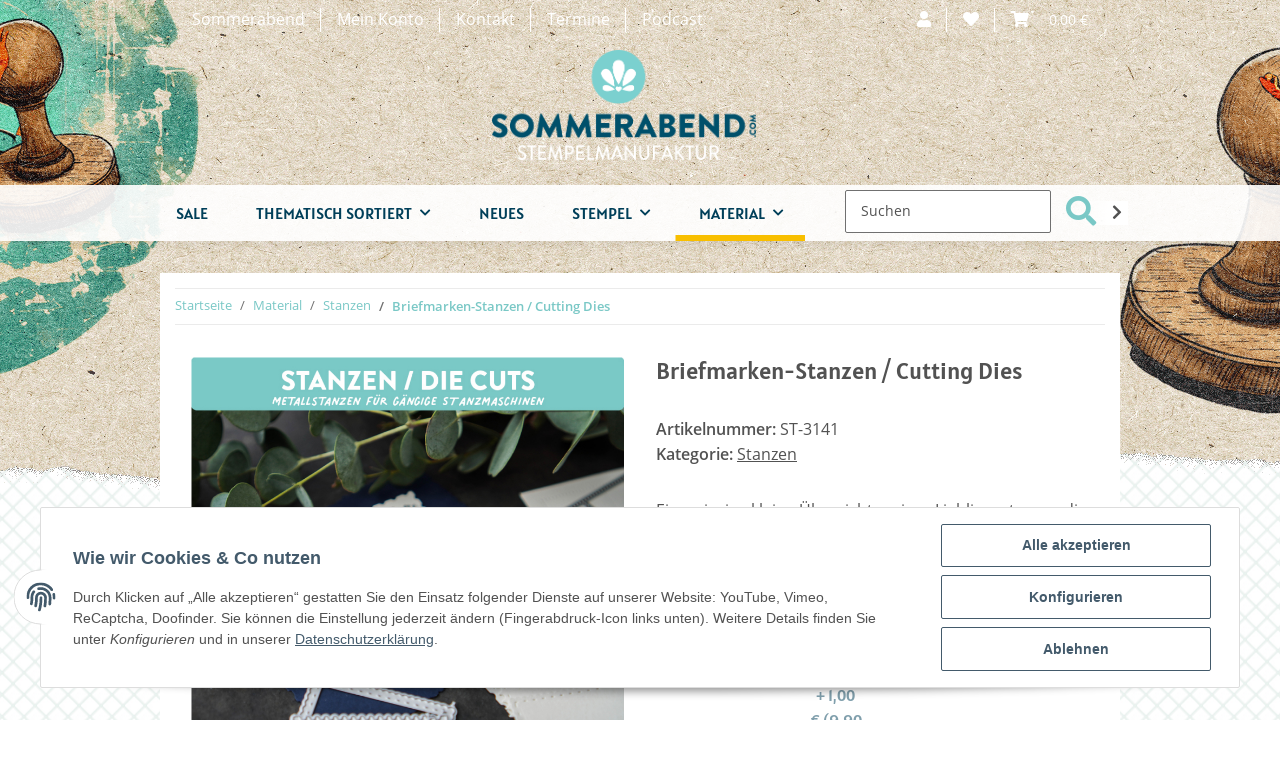

--- FILE ---
content_type: application/x-javascript; charset=utf-8
request_url: https://sommerabend.com/asset/plugin_js_body?v=1.2.3
body_size: 532
content:
if(window.MOLLIE_APPLEPAY_CHECK_URL){if(window.jQuery){$(function(){const setApplePayStatus=function(status){$.ajax(window.MOLLIE_APPLEPAY_CHECK_URL,{method:'POST',contentType:"application/x-www-form-urlencoded; charset=UTF-8",data:{available:status}});}
setApplePayStatus(window.ApplePaySession&&window.ApplePaySession.canMakePayments()?1:0);});}else if(window.console.warn){console.warn('jQuery not loaded as yet, ApplePay not available!');}};$(document).ready(function(){setProductHeight();});function setProductHeight(){var height=0;$('body').find('#result-wrapper .product-list .product-wrapper').each(function(){if($(this).find('.productbox-title').height()>height){height=$(this).find('.productbox-title').height();}});$('body').find('#result-wrapper .product-list .product-wrapper .productbox-title').height(height);var height=0;$('body').find('#result-wrapper .product-list .product-wrapper').each(function(){if($(this).find('.productbox-inner').height()>height){height=$(this).find('.productbox-inner').height();}});$('body').find('#result-wrapper .product-list .product-wrapper .productbox-inner').height(height);var height=0;$('body').find('.slick-slider-other .product-wrapper').each(function(){if($(this).find('.item-slider-desc').height()>height){height=$(this).find('.item-slider-desc').height();}});$('body').find('.slick-slider-other .product-wrapper .item-slider-desc').height(height);var height=0;$('body').find('.slick-slider-other .product-wrapper').each(function(){if($(this).find('.product-wrapper-inner').height()>height){height=$(this).find('.product-wrapper-inner').height();}});$('body').find('.slick-slider-other .product-wrapper .product-wrapper-inner').height(height);}
$('[data-slick-type="product-slider"]').slick({rows:0,arrows:false,lazyLoad:'ondemand',slidesToShow:1,slidesToScroll:1,mobileFirst:true,responsive:[{breakpoint:768,settings:{slidesToShow:3,slidesToScroll:3}},{breakpoint:992,settings:{slidesToShow:5,arrows:true,slidesToScroll:5}},{breakpoint:1300,settings:{slidesToShow:5,arrows:true,slidesToScroll:5}}]});